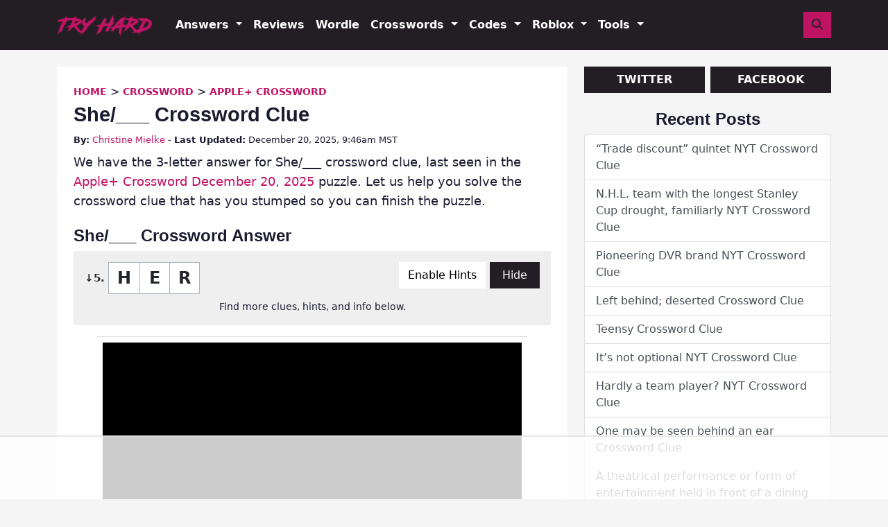

--- FILE ---
content_type: text/html
request_url: https://api.intentiq.com/profiles_engine/ProfilesEngineServlet?at=39&mi=10&dpi=936734067&pt=17&dpn=1&iiqidtype=2&iiqpcid=87087cc6-8a3d-4519-8037-8f38620f1c10&iiqpciddate=1769321307706&pcid=659923d9-d774-43c4-bcd3-a64c2c0a0a92&idtype=3&gdpr=0&japs=false&jaesc=0&jafc=0&jaensc=0&jsver=0.33&testGroup=A&source=pbjs&ABTestingConfigurationSource=group&abtg=A&vrref=https%3A%2F%2Ftryhardguides.com%2Fshe-___-crossword-clue%2F
body_size: 55
content:
{"abPercentage":97,"adt":1,"ct":2,"isOptedOut":false,"data":{"eids":[]},"dbsaved":"false","ls":true,"cttl":86400000,"abTestUuid":"g_ef9efe31-bb4b-4d91-8f85-436afa516b47","tc":9,"sid":-2130672512}

--- FILE ---
content_type: text/html; charset=utf-8
request_url: https://www.google.com/recaptcha/api2/aframe
body_size: 183
content:
<!DOCTYPE HTML><html><head><meta http-equiv="content-type" content="text/html; charset=UTF-8"></head><body><script nonce="lq6JgB41MVUwyyhsQDaEbw">/** Anti-fraud and anti-abuse applications only. See google.com/recaptcha */ try{var clients={'sodar':'https://pagead2.googlesyndication.com/pagead/sodar?'};window.addEventListener("message",function(a){try{if(a.source===window.parent){var b=JSON.parse(a.data);var c=clients[b['id']];if(c){var d=document.createElement('img');d.src=c+b['params']+'&rc='+(localStorage.getItem("rc::a")?sessionStorage.getItem("rc::b"):"");window.document.body.appendChild(d);sessionStorage.setItem("rc::e",parseInt(sessionStorage.getItem("rc::e")||0)+1);localStorage.setItem("rc::h",'1769321319179');}}}catch(b){}});window.parent.postMessage("_grecaptcha_ready", "*");}catch(b){}</script></body></html>

--- FILE ---
content_type: text/plain
request_url: https://rtb.openx.net/openrtbb/prebidjs
body_size: -225
content:
{"id":"ce25db12-14fa-49be-aa61-4cc7d2806c78","nbr":0}

--- FILE ---
content_type: text/plain
request_url: https://rtb.openx.net/openrtbb/prebidjs
body_size: -225
content:
{"id":"1f23b275-cc11-4f95-9ff3-e9e26899256a","nbr":0}

--- FILE ---
content_type: text/plain
request_url: https://rtb.openx.net/openrtbb/prebidjs
body_size: -225
content:
{"id":"aa799629-e1de-4443-884a-d6b6955103e9","nbr":0}

--- FILE ---
content_type: text/plain
request_url: https://rtb.openx.net/openrtbb/prebidjs
body_size: -225
content:
{"id":"d00b8327-2f08-4c2b-b736-4da9068b091a","nbr":1}

--- FILE ---
content_type: text/plain; charset=utf-8
request_url: https://ads.adthrive.com/http-api/cv2
body_size: 3842
content:
{"om":["00xbjwwl","0iyi1awv","0o3ed5fh","0sm4lr19","0z2q3gf2","1","10011/6d6f4081f445bfe6dd30563fe3476ab4","1011_74_18364134","10298ua7afe","10310289136970_462615644","10310289136970_462616255","10310289136970_579599725","10310289136970_593674671","10310289136970_594352012","10ua7afe","11142692","11509227","11633448","1185:1610326628","1185:1610326728","11896988","119_6208011","12010080","12010084","12010088","12168663","12169133","12171239","12174278","124848_8","124853_8","12952198","1606221","1610326628","1610326728","1610338925","1611092","16x7UEIxQu8","17_23391302","1891/84814","1dynz4oo","1ktgrre1","206_547869","206_549410","2132:45327626","2132:45868998","2132:46039823","2249:703669956","2307:1ktgrre1","2307:286bn7o6","2307:3np7959d","2307:4etfwvf1","2307:4r4pgt0w","2307:5xwltxyh","2307:76odrdws","2307:794di3me","2307:7fmk89yf","2307:7vnmgcxm","2307:7xb3th35","2307:875v1cu3","2307:9nex8xyd","2307:a4nw4c6t","2307:a566o9hb","2307:bwp1tpa5","2307:fqeh4hao","2307:g80wmwcu","2307:gdh74n5j","2307:gv7spfm4","2307:hfqgqvcv","2307:innyfbu3","2307:iqdsx7qh","2307:k0csqwfi","2307:k9ove2bo","2307:m6rbrf6z","2307:pi9dvb89","2307:plth4l1a","2307:r0u09phz","2307:r31xyfp0","2307:r5pphbep","2307:rzs2z5mf","2307:s2ahu2ae","2307:tdv4kmro","2307:u4atmpu4","2307:uqph5v76","2307:w15c67ad","2307:xnfnfr4x","2307:xoozeugk","2307:z2zvrgyz","2307:zmciaqa3","23266973","2409_25495_176_CR52092921","2409_25495_176_CR52092923","2409_25495_176_CR52092958","2409_25495_176_CR52150651","2409_25495_176_CR52153848","2409_25495_176_CR52153849","2409_25495_176_CR52175340","2409_25495_176_CR52178316","2409_25495_176_CR52186411","24598434","24732878","25_nin85bbg","25_oz31jrd0","25_utberk8n","25_yi6qlg3p","2662_199916_8153731","2662_255125_8179376","2676:85729759","2676:85987450","2676:86083195","2676:86434782","2715_9888_262594","2715_9888_522709","2760:176_CR52150651","2760:176_CR52186411","2760:176_CR52186412","29414696","2jjp1phz","2syjv70y","3018/2f28546013fcb73976d44130113cd33a","306_23391296","306_24598434","306_24767234","308_125203_18","32288936","32704583","33118520","33603859","33605623","33627470","33637455","34182009","3490:CR52092921","3490:CR52092923","3490:CR52175339","3490:CR52175340","3490:CR52178316","3490:CR52212688","34945989","3658_1406006_T26265352","3658_15078_fqeh4hao","3658_15078_l5o549mu","3658_15106_u4atmpu4","3658_155735_plth4l1a","3658_15858_q9frjgsw","3658_15886_5i3ultpz","3658_18008_hswgcqif","3658_203382_z2zvrgyz","3658_22079_mne39gsk","3658_229286_bfwolqbx","3658_645259_T26437155","37cerfai","381513943572","3822:24417995","3aptpnuj","3kp5kuh1","3llgx2fg","3np7959d","3swzj6q3","409_225983","409_225990","409_226324","409_226352","409_227223","409_227224","409_227226","409_227227","409_228054","43919974","43a7ptxe","44629254","45868998","4714_18819_AV447CLUNRFSRGZGSZDVC2","47869802","481703827","48629971","48739106","487951","488692","48877490","49123013","4etfwvf1","4fk9nxse","4n9mre1i","50479792","51372410","51372434","521167","522567","522710","533597863","53v6aquw","54035274","54779847","5504:203863","5510:cymho2zs","5510:echvksei","5510:ksc9r3vq","5510:ta6sha5k","5510:u4atmpu4","5510:u56k46eo","5510:ujl9wsn7","553781814","557_409_220159","557_409_220333","557_409_220343","557_409_220344","557_409_220354","557_409_228064","557_409_228065","557_409_228380","558_93_plth4l1a","558_93_u4atmpu4","560_74_18268083","561282405","56635908","59664270","59856354","5s8wi8hf","5ubl7njm","60146355","618576351","618876699","61900466","619089559","61916211","61916223","61916225","61916229","61932920","61932925","61932933","620646535425","620646535428","6226508011","6226527055","62278708","627301267","627309156","627309159","62764941","628086965","628153173","628222860","628223277","628360582","628444259","628444349","628444433","628444439","628456307","628456310","628456313","628456376","628456382","628456391","628622163","628622166","628622172","628622178","628622241","628622244","628622247","628622250","628683371","628687043","628687157","628687460","628687463","628803013","628841673","629007394","629009180","629167998","629168001","629168010","629168565","629171196","629171202","62946743","62946748","62946757","62976224","63100589","643476627005","651637461","659216891404","659713728691","65ridjkc","663293679","680_99480_697084445","680_99480_700109389","683738007","683738706","684492634","684493019","690_99485_1610326628","694055028848","694912939","697084437","697084445","697084452","697525780","697525824","697877001","6ejtrnf9","6tj9m7jw","6wclm3on","700109389","700109399","702397981","702423494","704889081","705115263","705115442","705115523","705116521","705116861","705117050","705119942","705127202","70_85661854","725307849769","7354_138543_85809050","74243_74_18364017","74243_74_18364062","74243_74_18364134","74_18364062","74wv3qdx","794di3me","7f298mk89yf","7fmk89yf","7vplnmf7","7xb3th35","8152859","8152878","8152879","8154365","8193073","8193078","86434184","86459697","86925934","86925937","8b5u826e","8orkh93v","9057/0328842c8f1d017570ede5c97267f40d","9057/0da634e56b4dee1eb149a27fcef83898","9057/211d1f0fa71d1a58cabee51f2180e38f","9057/b232bee09e318349723e6bde72381ba0","97_8193073","98xzy0ek","9nex8xyd","_P-zIIc5ugE","a3ts2hcp","a7298wye4jw","a7wye4jw","af9kspoi","axw5pt53","bc5edztw","bd5xg6f6","bhcgvwxj","c1dt8zmk","c25t9p0u","cbg18jr6","cd40m5wq","cr-2azmi2ttu9vd","cr-2azmi2ttuatj","cr-9c_u20g4rt7seuzu","cr-9c_u2zj6tzdreuzu","cr-9hxzbqc08jrgv2","cr-Bitc7n_p9iw__vat__49i_k_6v6_h_jce2vm6d_U5356gokm","cr-aav22g0subwj","cr-aavwye1pubwj","cr-aawz3f0wubwj","cr-f6puwm2yu7tf1","cr-flbd4mx4u9vd","cr-flbd4mx4ubwe","cr-ond8pwo5ubwe","cr-u0axeq6vuatj","cr-ucg4ns5ou9vd","cv0h9mrv","dif1fgsg","dsugp5th","e6zn0jdp","eb9vjo1r","echvksei","edkk1gna","ekocpzhh","f3h9fqou","fcn2zae1","fleb9ndb","fq298eh4hao","fqeh4hao","fso39hpp","funmfj04","g1cx0n31","g749lgab","ggcfqued","gn3plkq1","gv7spfm4","hffavbt7","hfqgqvcv","hswgcqif","hu52wf5i","i90isgt0","ims4654l","iqdsx7qh","ixtrvado","j39smngx","jd035jgw","k0csqwfi","k2xfz54q","k9298ove2bo","k9ove2bo","kk5768bd","knoebx5v","l2s786m6","l4p5cwls","l5298o549mu","l5o549mu","lizgrou8","ll77hviy","lnmgz2zg","m30fx1mp","m6rbrf6z","mmr74uc4","mnzinbrt","mul4id76","muvxy961","mznp7ktv","n8w0plts","n9ths0wd","ncfr1yiw","ntjn5z55","o2s05iig","o6vx6pv4","oj70mowv","okem47bb","owpdp17p","p8xeycv0","pi9dvb89","pl298th4l1a","plth4l1a","ppn03peq","q1kdv2e7","qM1pWMu_Q2s","qt09ii59","quk7w53j","r5pphbep","s2ahu2ae","s4s41bit","s5fkxzb8","t34l2d9w","t7d69r6a","ta6sha5k","ti0s3bz3","u4atmpu4","u7p1kjgp","uc3gjkej","uhebin5g","v705kko8","vdcb5d4i","w04jlltv","w15c67ad","wih2rdv3","wn2a3vit","wp3sy74c","ws5qkh9j","ww2ziwuk","xdaezn6y","xnx5isri","y2iy6ozt","y96tvrmt","yass8yy7","ygwxiaon","yi6qlg3p","z0t9f1cw","z2zvrgyz","zep75yl2","zi298sbjpsl","zisbjpsl","zmciaqa3","zpm9ltrh","zw6jpag6","zwzjgvpw","7979132","7979135"],"pmp":[],"adomains":["123notices.com","1md.org","about.bugmd.com","acelauncher.com","adameve.com","akusoli.com","allyspin.com","askanexpertonline.com","atomapplications.com","bassbet.com","betsson.gr","biz-zone.co","bizreach.jp","braverx.com","bubbleroom.se","bugmd.com","buydrcleanspray.com","byrna.com","capitaloneshopping.com","clarifion.com","combatironapparel.com","controlcase.com","convertwithwave.com","cotosen.com","countingmypennies.com","cratedb.com","croisieurope.be","cs.money","dallasnews.com","definition.org","derila-ergo.com","dhgate.com","dhs.gov","displate.com","easyprint.app","easyrecipefinder.co","fabpop.net","familynow.club","fla-keys.com","folkaly.com","g123.jp","gameswaka.com","getbugmd.com","getconsumerchoice.com","getcubbie.com","gowavebrowser.co","gowdr.com","gransino.com","grosvenorcasinos.com","guard.io","hero-wars.com","holts.com","instantbuzz.net","itsmanual.com","jackpotcitycasino.com","justanswer.com","justanswer.es","la-date.com","lightinthebox.com","liverrenew.com","local.com","lovehoney.com","lulutox.com","lymphsystemsupport.com","manualsdirectory.org","meccabingo.com","medimops.de","mensdrivingforce.com","millioner.com","miniretornaveis.com","mobiplus.me","myiq.com","national-lottery.co.uk","naturalhealthreports.net","nbliver360.com","nikke-global.com","nordicspirit.co.uk","nuubu.com","onlinemanualspdf.co","original-play.com","outliermodel.com","paperela.com","paradisestays.site","parasiterelief.com","peta.org","photoshelter.com","plannedparenthood.org","playvod-za.com","printeasilyapp.com","printwithwave.com","profitor.com","quicklearnx.com","quickrecipehub.com","rakuten-sec.co.jp","rangeusa.com","refinancegold.com","robocat.com","royalcaribbean.com","saba.com.mx","shift.com","simple.life","spinbara.com","systeme.io","taboola.com","tackenberg.de","temu.com","tenfactorialrocks.com","theoceanac.com","topaipick.com","totaladblock.com","usconcealedcarry.com","vagisil.com","vegashero.com","vegogarden.com","veryfast.io","viewmanuals.com","viewrecipe.net","votervoice.net","vuse.com","wavebrowser.co","wavebrowserpro.com","weareplannedparenthood.org","xiaflex.com","yourchamilia.com"]}

--- FILE ---
content_type: text/plain
request_url: https://rtb.openx.net/openrtbb/prebidjs
body_size: -225
content:
{"id":"2753efda-9a01-48aa-baff-297cf3d121eb","nbr":0}

--- FILE ---
content_type: text/plain
request_url: https://rtb.openx.net/openrtbb/prebidjs
body_size: -225
content:
{"id":"c5aa8316-8424-4648-9d17-8c78165d7ab8","nbr":0}

--- FILE ---
content_type: text/plain
request_url: https://rtb.openx.net/openrtbb/prebidjs
body_size: -85
content:
{"id":"ab72ce0f-c400-4801-b5dc-7123a2e0db4e","nbr":0}

--- FILE ---
content_type: text/plain
request_url: https://rtb.openx.net/openrtbb/prebidjs
body_size: -225
content:
{"id":"9db5ed79-b449-4977-a19d-642f3405d792","nbr":0}

--- FILE ---
content_type: text/plain; charset=UTF-8
request_url: https://at.teads.tv/fpc?analytics_tag_id=PUB_17002&tfpvi=&gdpr_consent=&gdpr_status=22&gdpr_reason=220&ccpa_consent=&sv=prebid-v1
body_size: 56
content:
MzIyZGM1ZjUtMDkxMS00ZGI1LWE2YTUtZDE0NThhYTc1ZmMyIzEtOA==

--- FILE ---
content_type: text/plain
request_url: https://rtb.openx.net/openrtbb/prebidjs
body_size: -225
content:
{"id":"b1452b0d-e24e-4f11-ab1a-4732aba95f74","nbr":0}

--- FILE ---
content_type: text/plain
request_url: https://rtb.openx.net/openrtbb/prebidjs
body_size: -225
content:
{"id":"0091088b-b21c-4b0a-97f6-2ac786b64995","nbr":0}